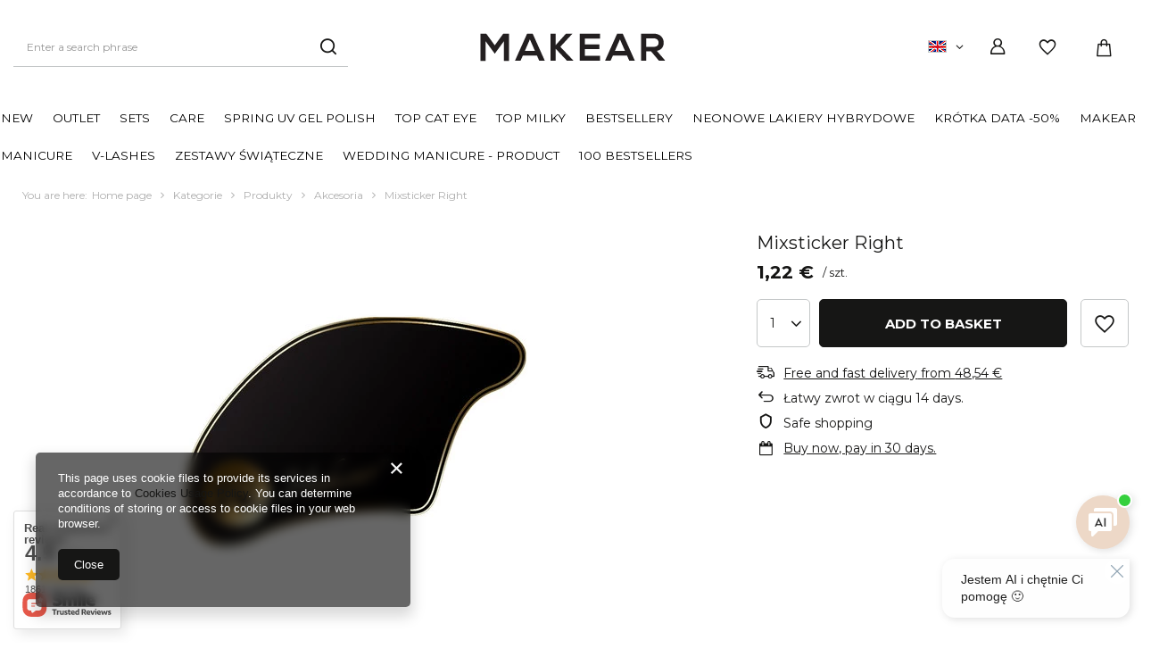

--- FILE ---
content_type: text/html; charset=utf-8
request_url: https://makear.pl/ajax/projector.php?action=get&product=243&size=uniw&get=sizeavailability,sizedelivery,sizeprices
body_size: 335
content:
{"sizeavailability":{"delivery_days":"2","delivery_date":"2026-01-21","days":"3","sum":"1940","visible":"y","status_description":"","status_gfx":"\/data\/lang\/eng\/available_graph\/graph_1_4.png","status":"enable","minimum_stock_of_product":"2","shipping_time":{"days":"2","working_days":"2","hours":"0","minutes":"0","time":"2026-01-21 00:00","week_day":"3","week_amount":"0","today":"false"},"delay_time":{"days":"0","hours":"0","minutes":"0","time":"2026-01-19 16:29:11","week_day":"1","week_amount":"0","unknown_delivery_time":"false"}},"sizedelivery":{"undefined":"false","shipping":"3.41","shipping_formatted":"3,41\u00a0\u20ac","limitfree":"48.54","limitfree_formatted":"48,54\u00a0\u20ac","shipping_change":"3.41","shipping_change_formatted":"3,41\u00a0\u20ac","change_type":"up"},"sizeprices":{"value":"1.22","price_formatted":"1,22\u00a0\u20ac","price_net":"0.99","price_net_formatted":"0,99\u00a0\u20ac","vat":"23","worth":"1.22","worth_net":"0.99","worth_formatted":"1,22\u00a0\u20ac","worth_net_formatted":"0,99\u00a0\u20ac","basket_enable":"y","special_offer":"false","rebate_code_active":"n","priceformula_error":"false"}}

--- FILE ---
content_type: text/html; charset=utf-8
request_url: https://makear.pl/ajax/hotspots.php?action=get-hotspots-html&zones-names=projector_associated_zone1,projector_associated_zone2,projector_associated_zone3&components=projector_associated_zone1,projector_associated_zone2,projector_associated_zone3&zones-types=main,main,main&product=243&products=
body_size: 4565
content:
{"projector_associated_zone1":"\n<section id=\"main_hotspot_zone1\" class=\"hotspot mb-5 --slider\"><h2><a class=\"headline\" href=\"\/en\/promotions\/special-offer.html\" title=\"Click here to view all products \"><span class=\"headline__name\">New in <\/span><span class=\"headline__after\">View all<\/span><\/a><\/h2><div class=\"products d-flex flex-wrap\"><div class=\"product col-6 col-sm-6\" size=\"uniw\"><div class=\"product__wrapper\"><div class=\"product__actions\"><a class=\"product__action__hotspot\" href=\"#addToShoppingList\" data-product-size=\"onesize\" data-product-id=\"1100\" title=\"\"><span><i class=\"icon-empty_wishlist\"><\/i><\/span><\/a><\/div><a class=\"product__icon d-flex justify-content-center align-items-center\" data-product-id=\"1100\" size=\"uniw\" amount=\"126\" href=\"\/en\/products\/gg25-glitter-beige-gel-go-15ml-1100.html?rec=104850101\" title=\"Gel&amp;Go Glitter Beige GG25 - builder gel 15 ml\"><picture><source media=\"(min-width: 421px)\" type=\"image\/webp\" srcset=\"\/hpeciai\/2c6353d6fa915c11fcbb165060a1d2e5\/eng_il_Gel-Go-Glitter-Beige-GG25-builder-gel-15-ml-1100_1webp\"><\/source><source media=\"(min-width: 421px)\" type=\"image\/jpeg\" srcset=\"\/hpeciai\/acfebf7dc044df7dd501228d4948e059\/eng_il_Gel-Go-Glitter-Beige-GG25-builder-gel-15-ml-1100_1.png\"><\/source><source media=\"(max-width: 420px)\" type=\"image\/webp\" srcset=\"\/hpeciai\/2c6353d6fa915c11fcbb165060a1d2e5\/eng_is_Gel-Go-Glitter-Beige-GG25-builder-gel-15-ml-1100_1webp\"><\/source><img src=\"\/gfx\/standards\/loader.gif?r=1764084144\" class=\"b-lazy\" data-src-small=\"\/hpeciai\/acfebf7dc044df7dd501228d4948e059\/eng_is_Gel-Go-Glitter-Beige-GG25-builder-gel-15-ml-1100_1.png\" data-src=\"\/hpeciai\/acfebf7dc044df7dd501228d4948e059\/eng_il_Gel-Go-Glitter-Beige-GG25-builder-gel-15-ml-1100_1.png\" alt=\"Gel&amp;Go Glitter Beige GG25 - builder gel 15 ml\"><\/picture><\/a><h3><a class=\"product__name\" href=\"\/en\/products\/gg25-glitter-beige-gel-go-15ml-1100.html?rec=104850101\" title=\"Gel&amp;Go Glitter Beige GG25 - builder gel 15 ml\">Gel&amp;Go Glitter Beige GG25 - builder gel 15 ml<\/a><\/h3><div class=\"product__prices --omnibus\"><span class=\"price --max\"><span class=\"omnibus_label\">Regular price: <\/span><del>11,46\u00a0\u20ac<span class=\"price_vat\"> gross<\/span><\/del><\/span><strong class=\"price\" price=\"5,73\u00a0\u20ac\">5,73\u00a0\u20ac<span class=\"price_vat\"> gross<\/span><\/strong><span class=\"omnibus_price\"><span class=\"omnibus_price__text\">Lowest price in 30 days before discount: <\/span><span class=\"omnibus_price__value\">9,17\u00a0\u20ac<\/span><\/span><\/div><div class=\"product__addToBasket\"><div class=\"hotspot_number\" id=\"hotspot_number_cont\"><button class=\"hotspot_number_down\" type=\"button\">\n\t\t\t\t\t\t\t\t\t\t\t\t\t\t-\n\t\t\t\t\t\t\t\t\t\t\t\t\t<\/button><input class=\"hotspot_number_val\" name=\"number\" value=\"1\" min=\"1\" max=\"126\"><button class=\"hotspot_number_up\" type=\"button\">\n\t\t\t\t\t\t\t\t\t\t\t\t\t\t+\n\t\t\t\t\t\t\t\t\t\t\t\t\t<\/button><\/div><button class=\"hotspot__button btn --solid --large\" id=\"projector_button_basket\" type=\"submit\">\n\t\t\t\t\t\t\t\t\t\t\t\t\t\tADD TO BASKET\n\t\t\t\t\t\t\t\t\t\t\t\t\t<\/button><\/div><\/div><\/div><div class=\"product col-6 col-sm-6\" size=\"uniw\"><div class=\"product__wrapper\"><div class=\"product__actions\"><a class=\"product__action__hotspot\" href=\"#addToShoppingList\" data-product-size=\"onesize\" data-product-id=\"1158\" title=\"\"><span><i class=\"icon-empty_wishlist\"><\/i><\/span><\/a><\/div><a class=\"product__icon d-flex justify-content-center align-items-center\" data-product-id=\"1158\" size=\"uniw\" amount=\"683\" href=\"\/en\/products\/s52-glitter-idol-uv-gel-polish-makear-1158.html?rec=104850102\" title=\"S52 Lakier hybrydowy Makear 8 ml\"><picture><source media=\"(min-width: 421px)\" type=\"image\/webp\" srcset=\"\/hpeciai\/4d1756e76c6bc8944f9a6e398a84b3f6\/eng_il_S52-Lakier-hybrydowy-Makear-8-ml-1158webp\"><\/source><source media=\"(min-width: 421px)\" type=\"image\/jpeg\" srcset=\"\/hpeciai\/5068111b90464758d2a808cbbde8f438\/eng_il_S52-Lakier-hybrydowy-Makear-8-ml-1158.jpg\"><\/source><source media=\"(max-width: 420px)\" type=\"image\/webp\" srcset=\"\/hpeciai\/4d1756e76c6bc8944f9a6e398a84b3f6\/eng_is_S52-Lakier-hybrydowy-Makear-8-ml-1158webp\"><\/source><img src=\"\/gfx\/standards\/loader.gif?r=1764084144\" class=\"b-lazy\" data-src-small=\"\/hpeciai\/5068111b90464758d2a808cbbde8f438\/eng_is_S52-Lakier-hybrydowy-Makear-8-ml-1158.jpg\" data-src=\"\/hpeciai\/5068111b90464758d2a808cbbde8f438\/eng_il_S52-Lakier-hybrydowy-Makear-8-ml-1158.jpg\" alt=\"S52 Lakier hybrydowy Makear 8 ml\"><\/picture><\/a><h3><a class=\"product__name\" href=\"\/en\/products\/s52-glitter-idol-uv-gel-polish-makear-1158.html?rec=104850102\" title=\"S52 Lakier hybrydowy Makear 8 ml\">S52 Lakier hybrydowy Makear 8 ml<\/a><\/h3><div class=\"product__prices --omnibus --omnibus-short\"><span class=\"price --max\"><del>10,24\u00a0\u20ac<span class=\"price_vat\"> gross<\/span><\/del><span class=\"omnibus_short\">Lowest price in 30 days before discount<\/span><\/span><strong class=\"price\" price=\"5,12\u00a0\u20ac\">5,12\u00a0\u20ac<span class=\"price_vat\"> gross<\/span><\/strong><\/div><small class=\"s_unit_converted_price\">0,64\u00a0\u20ac \/ ml<span class=\"price_vat\"> gross<\/span><\/small><div class=\"product__addToBasket\"><div class=\"hotspot_number\" id=\"hotspot_number_cont\"><button class=\"hotspot_number_down\" type=\"button\">\n\t\t\t\t\t\t\t\t\t\t\t\t\t\t-\n\t\t\t\t\t\t\t\t\t\t\t\t\t<\/button><input class=\"hotspot_number_val\" name=\"number\" value=\"1\" min=\"1\" max=\"683\"><button class=\"hotspot_number_up\" type=\"button\">\n\t\t\t\t\t\t\t\t\t\t\t\t\t\t+\n\t\t\t\t\t\t\t\t\t\t\t\t\t<\/button><\/div><button class=\"hotspot__button btn --solid --large\" id=\"projector_button_basket\" type=\"submit\">\n\t\t\t\t\t\t\t\t\t\t\t\t\t\tADD TO BASKET\n\t\t\t\t\t\t\t\t\t\t\t\t\t<\/button><\/div><\/div><\/div><div class=\"product col-6 col-sm-6\" size=\"uniw\"><div class=\"product__wrapper\"><div class=\"product__actions\"><a class=\"product__action__hotspot\" href=\"#addToShoppingList\" data-product-size=\"onesize\" data-product-id=\"1237\" title=\"\"><span><i class=\"icon-empty_wishlist\"><\/i><\/span><\/a><\/div><a class=\"product__icon d-flex justify-content-center align-items-center\" data-product-id=\"1237\" size=\"uniw\" amount=\"564\" href=\"\/en\/products\/954-cindy-uv-gel-polish-makear-1237.html?rec=104850103\" title=\"954 UV Gel Polish Makear 8 ml\"><picture><source media=\"(min-width: 421px)\" type=\"image\/webp\" srcset=\"\/hpeciai\/aec13d258234d3822514e967b8571f6c\/eng_il_954-UV-Gel-Polish-Makear-8-ml-1237webp\"><\/source><source media=\"(min-width: 421px)\" type=\"image\/jpeg\" srcset=\"\/hpeciai\/0a6912dac3c183ff20ef2901f488b90b\/eng_il_954-UV-Gel-Polish-Makear-8-ml-1237.jpg\"><\/source><source media=\"(max-width: 420px)\" type=\"image\/webp\" srcset=\"\/hpeciai\/aec13d258234d3822514e967b8571f6c\/eng_is_954-UV-Gel-Polish-Makear-8-ml-1237webp\"><\/source><img src=\"\/gfx\/standards\/loader.gif?r=1764084144\" class=\"b-lazy\" data-src-small=\"\/hpeciai\/0a6912dac3c183ff20ef2901f488b90b\/eng_is_954-UV-Gel-Polish-Makear-8-ml-1237.jpg\" data-src=\"\/hpeciai\/0a6912dac3c183ff20ef2901f488b90b\/eng_il_954-UV-Gel-Polish-Makear-8-ml-1237.jpg\" alt=\"954 UV Gel Polish Makear 8 ml\"><\/picture><\/a><h3><a class=\"product__name\" href=\"\/en\/products\/954-cindy-uv-gel-polish-makear-1237.html?rec=104850103\" title=\"954 UV Gel Polish Makear 8 ml\">954 UV Gel Polish Makear 8 ml<\/a><\/h3><div class=\"product__prices --omnibus --omnibus-short\"><span class=\"price --max\"><del>9,75\u00a0\u20ac<span class=\"price_vat\"> gross<\/span><\/del><span class=\"omnibus_short\">Lowest price in 30 days before discount<\/span><\/span><strong class=\"price\" price=\"4,88\u00a0\u20ac\">4,88\u00a0\u20ac<span class=\"price_vat\"> gross<\/span><\/strong><\/div><small class=\"s_unit_converted_price\">0,61\u00a0\u20ac \/ ml<span class=\"price_vat\"> gross<\/span><\/small><div class=\"product__addToBasket\"><div class=\"hotspot_number\" id=\"hotspot_number_cont\"><button class=\"hotspot_number_down\" type=\"button\">\n\t\t\t\t\t\t\t\t\t\t\t\t\t\t-\n\t\t\t\t\t\t\t\t\t\t\t\t\t<\/button><input class=\"hotspot_number_val\" name=\"number\" value=\"1\" min=\"1\" max=\"564\"><button class=\"hotspot_number_up\" type=\"button\">\n\t\t\t\t\t\t\t\t\t\t\t\t\t\t+\n\t\t\t\t\t\t\t\t\t\t\t\t\t<\/button><\/div><button class=\"hotspot__button btn --solid --large\" id=\"projector_button_basket\" type=\"submit\">\n\t\t\t\t\t\t\t\t\t\t\t\t\t\tADD TO BASKET\n\t\t\t\t\t\t\t\t\t\t\t\t\t<\/button><\/div><\/div><\/div><div class=\"product col-6 col-sm-6\" size=\"uniw\"><div class=\"product__wrapper\"><div class=\"product__actions\"><a class=\"product__action__hotspot\" href=\"#addToShoppingList\" data-product-size=\"onesize\" data-product-id=\"1160\" title=\"\"><span><i class=\"icon-empty_wishlist\"><\/i><\/span><\/a><\/div><a class=\"product__icon d-flex justify-content-center align-items-center\" data-product-id=\"1160\" size=\"uniw\" amount=\"687\" href=\"\/en\/products\/s54-summer-jam-uv-gel-polish-makear-1160.html?rec=104850104\" title=\"S54 UV Gel Polish Makear 8 ml\"><picture><source media=\"(min-width: 421px)\" type=\"image\/webp\" srcset=\"\/hpeciai\/c2f49afae254bcba4a3ae5266d58cac9\/eng_il_S54-UV-Gel-Polish-Makear-8-ml-1160webp\"><\/source><source media=\"(min-width: 421px)\" type=\"image\/jpeg\" srcset=\"\/hpeciai\/569d7167f7a74775f3b0ccf102d0f0d5\/eng_il_S54-UV-Gel-Polish-Makear-8-ml-1160.jpg\"><\/source><source media=\"(max-width: 420px)\" type=\"image\/webp\" srcset=\"\/hpeciai\/c2f49afae254bcba4a3ae5266d58cac9\/eng_is_S54-UV-Gel-Polish-Makear-8-ml-1160webp\"><\/source><img src=\"\/gfx\/standards\/loader.gif?r=1764084144\" class=\"b-lazy\" data-src-small=\"\/hpeciai\/569d7167f7a74775f3b0ccf102d0f0d5\/eng_is_S54-UV-Gel-Polish-Makear-8-ml-1160.jpg\" data-src=\"\/hpeciai\/569d7167f7a74775f3b0ccf102d0f0d5\/eng_il_S54-UV-Gel-Polish-Makear-8-ml-1160.jpg\" alt=\"S54 UV Gel Polish Makear 8 ml\"><\/picture><\/a><h3><a class=\"product__name\" href=\"\/en\/products\/s54-summer-jam-uv-gel-polish-makear-1160.html?rec=104850104\" title=\"S54 UV Gel Polish Makear 8 ml\">S54 UV Gel Polish Makear 8 ml<\/a><\/h3><div class=\"product__prices --omnibus\"><span class=\"price --max\"><span class=\"omnibus_label\">Regular price: <\/span><del>10,24\u00a0\u20ac<span class=\"price_vat\"> gross<\/span><\/del><\/span><strong class=\"price\" price=\"5,12\u00a0\u20ac\">5,12\u00a0\u20ac<span class=\"price_vat\"> gross<\/span><\/strong><span class=\"omnibus_price\"><span class=\"omnibus_price__text\">Lowest price in 30 days before discount: <\/span><span class=\"omnibus_price__value\">8,19\u00a0\u20ac<\/span><\/span><\/div><small class=\"s_unit_converted_price\">0,64\u00a0\u20ac \/ ml<span class=\"price_vat\"> gross<\/span><\/small><div class=\"product__addToBasket\"><div class=\"hotspot_number\" id=\"hotspot_number_cont\"><button class=\"hotspot_number_down\" type=\"button\">\n\t\t\t\t\t\t\t\t\t\t\t\t\t\t-\n\t\t\t\t\t\t\t\t\t\t\t\t\t<\/button><input class=\"hotspot_number_val\" name=\"number\" value=\"1\" min=\"1\" max=\"687\"><button class=\"hotspot_number_up\" type=\"button\">\n\t\t\t\t\t\t\t\t\t\t\t\t\t\t+\n\t\t\t\t\t\t\t\t\t\t\t\t\t<\/button><\/div><button class=\"hotspot__button btn --solid --large\" id=\"projector_button_basket\" type=\"submit\">\n\t\t\t\t\t\t\t\t\t\t\t\t\t\tADD TO BASKET\n\t\t\t\t\t\t\t\t\t\t\t\t\t<\/button><\/div><\/div><\/div><div class=\"product col-6 col-sm-6\" size=\"uniw\"><div class=\"product__wrapper\"><div class=\"product__actions\"><a class=\"product__action__hotspot\" href=\"#addToShoppingList\" data-product-size=\"onesize\" data-product-id=\"1155\" title=\"\"><span><i class=\"icon-empty_wishlist\"><\/i><\/span><\/a><\/div><a class=\"product__icon d-flex justify-content-center align-items-center\" data-product-id=\"1155\" size=\"uniw\" amount=\"320\" href=\"\/en\/products\/s49-backstage-uv-gel-polish-makear-1155.html?rec=104850105\" title=\"S49 Lakier hybrydowy Makear 8 ml\"><picture><source media=\"(min-width: 421px)\" type=\"image\/webp\" srcset=\"\/hpeciai\/d6c01412e05d40696e6788770a945afe\/eng_il_S49-Lakier-hybrydowy-Makear-8-ml-1155webp\"><\/source><source media=\"(min-width: 421px)\" type=\"image\/jpeg\" srcset=\"\/hpeciai\/3f95e5af2017d60e6331cbdb2aaa82ae\/eng_il_S49-Lakier-hybrydowy-Makear-8-ml-1155.jpg\"><\/source><source media=\"(max-width: 420px)\" type=\"image\/webp\" srcset=\"\/hpeciai\/d6c01412e05d40696e6788770a945afe\/eng_is_S49-Lakier-hybrydowy-Makear-8-ml-1155webp\"><\/source><img src=\"\/gfx\/standards\/loader.gif?r=1764084144\" class=\"b-lazy\" data-src-small=\"\/hpeciai\/3f95e5af2017d60e6331cbdb2aaa82ae\/eng_is_S49-Lakier-hybrydowy-Makear-8-ml-1155.jpg\" data-src=\"\/hpeciai\/3f95e5af2017d60e6331cbdb2aaa82ae\/eng_il_S49-Lakier-hybrydowy-Makear-8-ml-1155.jpg\" alt=\"S49 Lakier hybrydowy Makear 8 ml\"><\/picture><\/a><h3><a class=\"product__name\" href=\"\/en\/products\/s49-backstage-uv-gel-polish-makear-1155.html?rec=104850105\" title=\"S49 Lakier hybrydowy Makear 8 ml\">S49 Lakier hybrydowy Makear 8 ml<\/a><\/h3><div class=\"product__prices --omnibus --omnibus-short\"><span class=\"price --max\"><del>10,24\u00a0\u20ac<span class=\"price_vat\"> gross<\/span><\/del><span class=\"omnibus_short\">Lowest price in 30 days before discount<\/span><\/span><strong class=\"price\" price=\"5,12\u00a0\u20ac\">5,12\u00a0\u20ac<span class=\"price_vat\"> gross<\/span><\/strong><\/div><small class=\"s_unit_converted_price\">0,64\u00a0\u20ac \/ ml<span class=\"price_vat\"> gross<\/span><\/small><div class=\"product__addToBasket\"><div class=\"hotspot_number\" id=\"hotspot_number_cont\"><button class=\"hotspot_number_down\" type=\"button\">\n\t\t\t\t\t\t\t\t\t\t\t\t\t\t-\n\t\t\t\t\t\t\t\t\t\t\t\t\t<\/button><input class=\"hotspot_number_val\" name=\"number\" value=\"1\" min=\"1\" max=\"320\"><button class=\"hotspot_number_up\" type=\"button\">\n\t\t\t\t\t\t\t\t\t\t\t\t\t\t+\n\t\t\t\t\t\t\t\t\t\t\t\t\t<\/button><\/div><button class=\"hotspot__button btn --solid --large\" id=\"projector_button_basket\" type=\"submit\">\n\t\t\t\t\t\t\t\t\t\t\t\t\t\tADD TO BASKET\n\t\t\t\t\t\t\t\t\t\t\t\t\t<\/button><\/div><\/div><\/div><div class=\"product col-6 col-sm-6\" size=\"uniw\"><div class=\"product__wrapper\"><div class=\"product__actions\"><a class=\"product__action__hotspot\" href=\"#addToShoppingList\" data-product-size=\"onesize\" data-product-id=\"1249\" title=\"\"><span><i class=\"icon-empty_wishlist\"><\/i><\/span><\/a><\/div><a class=\"product__icon d-flex justify-content-center align-items-center\" data-product-id=\"1249\" size=\"uniw\" amount=\"808\" href=\"\/en\/products\/s14-uv-gel-polish-makear-1249.html?rec=104850106\" title=\"S14 UV Gel Polish Makear 8 ml\"><picture><source media=\"(min-width: 421px)\" type=\"image\/webp\" srcset=\"\/hpeciai\/f8dd5fe8d16df54f118df9ed2ff68521\/eng_il_S14-UV-Gel-Polish-Makear-8-ml-1249webp\"><\/source><source media=\"(min-width: 421px)\" type=\"image\/jpeg\" srcset=\"\/hpeciai\/9541dbbeec14c6d9dcfc529a309bf464\/eng_il_S14-UV-Gel-Polish-Makear-8-ml-1249.jpg\"><\/source><source media=\"(max-width: 420px)\" type=\"image\/webp\" srcset=\"\/hpeciai\/f8dd5fe8d16df54f118df9ed2ff68521\/eng_is_S14-UV-Gel-Polish-Makear-8-ml-1249webp\"><\/source><img src=\"\/gfx\/standards\/loader.gif?r=1764084144\" class=\"b-lazy\" data-src-small=\"\/hpeciai\/9541dbbeec14c6d9dcfc529a309bf464\/eng_is_S14-UV-Gel-Polish-Makear-8-ml-1249.jpg\" data-src=\"\/hpeciai\/9541dbbeec14c6d9dcfc529a309bf464\/eng_il_S14-UV-Gel-Polish-Makear-8-ml-1249.jpg\" alt=\"S14 UV Gel Polish Makear 8 ml\"><\/picture><\/a><h3><a class=\"product__name\" href=\"\/en\/products\/s14-uv-gel-polish-makear-1249.html?rec=104850106\" title=\"S14 UV Gel Polish Makear 8 ml\">S14 UV Gel Polish Makear 8 ml<\/a><\/h3><div class=\"product__prices --omnibus --omnibus-short\"><span class=\"price --max\"><del>9,75\u00a0\u20ac<span class=\"price_vat\"> gross<\/span><\/del><span class=\"omnibus_short\">Lowest price in 30 days before discount<\/span><\/span><strong class=\"price\" price=\"4,88\u00a0\u20ac\">4,88\u00a0\u20ac<span class=\"price_vat\"> gross<\/span><\/strong><\/div><small class=\"s_unit_converted_price\">0,61\u00a0\u20ac \/ ml<span class=\"price_vat\"> gross<\/span><\/small><div class=\"product__addToBasket\"><div class=\"hotspot_number\" id=\"hotspot_number_cont\"><button class=\"hotspot_number_down\" type=\"button\">\n\t\t\t\t\t\t\t\t\t\t\t\t\t\t-\n\t\t\t\t\t\t\t\t\t\t\t\t\t<\/button><input class=\"hotspot_number_val\" name=\"number\" value=\"1\" min=\"1\" max=\"808\"><button class=\"hotspot_number_up\" type=\"button\">\n\t\t\t\t\t\t\t\t\t\t\t\t\t\t+\n\t\t\t\t\t\t\t\t\t\t\t\t\t<\/button><\/div><button class=\"hotspot__button btn --solid --large\" id=\"projector_button_basket\" type=\"submit\">\n\t\t\t\t\t\t\t\t\t\t\t\t\t\tADD TO BASKET\n\t\t\t\t\t\t\t\t\t\t\t\t\t<\/button><\/div><\/div><\/div><div class=\"product col-6 col-sm-6\" size=\"uniw\"><div class=\"product__wrapper\"><div class=\"product__actions\"><a class=\"product__action__hotspot\" href=\"#addToShoppingList\" data-product-size=\"onesize\" data-product-id=\"1113\" title=\"\"><span><i class=\"icon-empty_wishlist\"><\/i><\/span><\/a><\/div><a class=\"product__icon d-flex justify-content-center align-items-center\" data-product-id=\"1113\" size=\"uniw\" amount=\"465\" href=\"\/en\/products\/gg27-glitter-dark-rose-gel-go-50ml-1113.html?rec=104850107\" title=\"Gel&amp;Go Glitter Dark Rose GG27 - builder gel 50ml\"><picture><source media=\"(min-width: 421px)\" type=\"image\/webp\" srcset=\"\/hpeciai\/3af109148b5aeb2a7f48a0874fffb0db\/eng_il_Gel-Go-Glitter-Dark-Rose-GG27-builder-gel-50ml-1113_1webp\"><\/source><source media=\"(min-width: 421px)\" type=\"image\/jpeg\" srcset=\"\/hpeciai\/867f001b6c64b64423274c94269e2ff9\/eng_il_Gel-Go-Glitter-Dark-Rose-GG27-builder-gel-50ml-1113_1.png\"><\/source><source media=\"(max-width: 420px)\" type=\"image\/webp\" srcset=\"\/hpeciai\/3af109148b5aeb2a7f48a0874fffb0db\/eng_is_Gel-Go-Glitter-Dark-Rose-GG27-builder-gel-50ml-1113_1webp\"><\/source><img src=\"\/gfx\/standards\/loader.gif?r=1764084144\" class=\"b-lazy\" data-src-small=\"\/hpeciai\/867f001b6c64b64423274c94269e2ff9\/eng_is_Gel-Go-Glitter-Dark-Rose-GG27-builder-gel-50ml-1113_1.png\" data-src=\"\/hpeciai\/867f001b6c64b64423274c94269e2ff9\/eng_il_Gel-Go-Glitter-Dark-Rose-GG27-builder-gel-50ml-1113_1.png\" alt=\"Gel&amp;Go Glitter Dark Rose GG27 - builder gel 50ml\"><\/picture><\/a><h3><a class=\"product__name\" href=\"\/en\/products\/gg27-glitter-dark-rose-gel-go-50ml-1113.html?rec=104850107\" title=\"Gel&amp;Go Glitter Dark Rose GG27 - builder gel 50ml\">Gel&amp;Go Glitter Dark Rose GG27 - builder gel 50ml<\/a><\/h3><div class=\"product__prices --omnibus\"><span class=\"price --max\"><span class=\"omnibus_label\">Regular price: <\/span><del>26,83\u00a0\u20ac<span class=\"price_vat\"> gross<\/span><\/del><\/span><strong class=\"price\" price=\"13,41\u00a0\u20ac\">13,41\u00a0\u20ac<span class=\"price_vat\"> gross<\/span><\/strong><span class=\"omnibus_price\"><span class=\"omnibus_price__text\">Lowest price in 30 days before discount: <\/span><span class=\"omnibus_price__value\">24,39\u00a0\u20ac<\/span><\/span><\/div><div class=\"product__addToBasket\"><div class=\"hotspot_number\" id=\"hotspot_number_cont\"><button class=\"hotspot_number_down\" type=\"button\">\n\t\t\t\t\t\t\t\t\t\t\t\t\t\t-\n\t\t\t\t\t\t\t\t\t\t\t\t\t<\/button><input class=\"hotspot_number_val\" name=\"number\" value=\"1\" min=\"1\" max=\"465\"><button class=\"hotspot_number_up\" type=\"button\">\n\t\t\t\t\t\t\t\t\t\t\t\t\t\t+\n\t\t\t\t\t\t\t\t\t\t\t\t\t<\/button><\/div><button class=\"hotspot__button btn --solid --large\" id=\"projector_button_basket\" type=\"submit\">\n\t\t\t\t\t\t\t\t\t\t\t\t\t\tADD TO BASKET\n\t\t\t\t\t\t\t\t\t\t\t\t\t<\/button><\/div><\/div><\/div><div class=\"product col-6 col-sm-6\" size=\"uniw\"><div class=\"product__wrapper\"><div class=\"product__actions\"><a class=\"product__action__hotspot\" href=\"#addToShoppingList\" data-product-size=\"onesize\" data-product-id=\"1110\" title=\"\"><span><i class=\"icon-empty_wishlist\"><\/i><\/span><\/a><\/div><a class=\"product__icon d-flex justify-content-center align-items-center\" data-product-id=\"1110\" size=\"uniw\" amount=\"241\" href=\"\/en\/products\/gg24-glitter-lila-rose-gel-go-50ml-1110.html?rec=104850108\" title=\"Gel&amp;Go Glitter Lila Rose GG24 - builder gel 50ml\"><picture><source media=\"(min-width: 421px)\" type=\"image\/webp\" srcset=\"\/hpeciai\/83fed8d6d8f26b5b0406587d68a6d80b\/eng_il_Gel-Go-Glitter-Lila-Rose-GG24-builder-gel-50ml-1110_1webp\"><\/source><source media=\"(min-width: 421px)\" type=\"image\/jpeg\" srcset=\"\/hpeciai\/9ae0d7ac1659c0ac7efd7c35bce7ade7\/eng_il_Gel-Go-Glitter-Lila-Rose-GG24-builder-gel-50ml-1110_1.png\"><\/source><source media=\"(max-width: 420px)\" type=\"image\/webp\" srcset=\"\/hpeciai\/83fed8d6d8f26b5b0406587d68a6d80b\/eng_is_Gel-Go-Glitter-Lila-Rose-GG24-builder-gel-50ml-1110_1webp\"><\/source><img src=\"\/gfx\/standards\/loader.gif?r=1764084144\" class=\"b-lazy\" data-src-small=\"\/hpeciai\/9ae0d7ac1659c0ac7efd7c35bce7ade7\/eng_is_Gel-Go-Glitter-Lila-Rose-GG24-builder-gel-50ml-1110_1.png\" data-src=\"\/hpeciai\/9ae0d7ac1659c0ac7efd7c35bce7ade7\/eng_il_Gel-Go-Glitter-Lila-Rose-GG24-builder-gel-50ml-1110_1.png\" alt=\"Gel&amp;Go Glitter Lila Rose GG24 - builder gel 50ml\"><\/picture><\/a><h3><a class=\"product__name\" href=\"\/en\/products\/gg24-glitter-lila-rose-gel-go-50ml-1110.html?rec=104850108\" title=\"Gel&amp;Go Glitter Lila Rose GG24 - builder gel 50ml\">Gel&amp;Go Glitter Lila Rose GG24 - builder gel 50ml<\/a><\/h3><div class=\"product__prices --omnibus\"><span class=\"price --max\"><span class=\"omnibus_label\">Regular price: <\/span><del>26,83\u00a0\u20ac<span class=\"price_vat\"> gross<\/span><\/del><\/span><strong class=\"price\" price=\"13,41\u00a0\u20ac\">13,41\u00a0\u20ac<span class=\"price_vat\"> gross<\/span><\/strong><span class=\"omnibus_price\"><span class=\"omnibus_price__text\">Lowest price in 30 days before discount: <\/span><span class=\"omnibus_price__value\">24,39\u00a0\u20ac<\/span><\/span><\/div><div class=\"product__addToBasket\"><div class=\"hotspot_number\" id=\"hotspot_number_cont\"><button class=\"hotspot_number_down\" type=\"button\">\n\t\t\t\t\t\t\t\t\t\t\t\t\t\t-\n\t\t\t\t\t\t\t\t\t\t\t\t\t<\/button><input class=\"hotspot_number_val\" name=\"number\" value=\"1\" min=\"1\" max=\"241\"><button class=\"hotspot_number_up\" type=\"button\">\n\t\t\t\t\t\t\t\t\t\t\t\t\t\t+\n\t\t\t\t\t\t\t\t\t\t\t\t\t<\/button><\/div><button class=\"hotspot__button btn --solid --large\" id=\"projector_button_basket\" type=\"submit\">\n\t\t\t\t\t\t\t\t\t\t\t\t\t\tADD TO BASKET\n\t\t\t\t\t\t\t\t\t\t\t\t\t<\/button><\/div><\/div><\/div><div class=\"product col-6 col-sm-6\" size=\"uniw\"><div class=\"product__wrapper\"><div class=\"product__actions\"><a class=\"product__action__hotspot\" href=\"#addToShoppingList\" data-product-size=\"onesize\" data-product-id=\"1159\" title=\"\"><span><i class=\"icon-empty_wishlist\"><\/i><\/span><\/a><\/div><a class=\"product__icon d-flex justify-content-center align-items-center\" data-product-id=\"1159\" size=\"uniw\" amount=\"388\" href=\"\/en\/products\/s53-famous-one-uv-gel-polish-makear-1159.html?rec=104850109\" title=\"S53 UV Gel Polish Makear 8 ml\"><picture><source media=\"(min-width: 421px)\" type=\"image\/webp\" srcset=\"\/hpeciai\/aea84bb74c2167609835b7cb85ee0ac8\/eng_il_S53-UV-Gel-Polish-Makear-8-ml-1159webp\"><\/source><source media=\"(min-width: 421px)\" type=\"image\/jpeg\" srcset=\"\/hpeciai\/5f89f5af37e229f15ed44638ecf4417b\/eng_il_S53-UV-Gel-Polish-Makear-8-ml-1159.jpg\"><\/source><source media=\"(max-width: 420px)\" type=\"image\/webp\" srcset=\"\/hpeciai\/aea84bb74c2167609835b7cb85ee0ac8\/eng_is_S53-UV-Gel-Polish-Makear-8-ml-1159webp\"><\/source><img src=\"\/gfx\/standards\/loader.gif?r=1764084144\" class=\"b-lazy\" data-src-small=\"\/hpeciai\/5f89f5af37e229f15ed44638ecf4417b\/eng_is_S53-UV-Gel-Polish-Makear-8-ml-1159.jpg\" data-src=\"\/hpeciai\/5f89f5af37e229f15ed44638ecf4417b\/eng_il_S53-UV-Gel-Polish-Makear-8-ml-1159.jpg\" alt=\"S53 UV Gel Polish Makear 8 ml\"><\/picture><\/a><h3><a class=\"product__name\" href=\"\/en\/products\/s53-famous-one-uv-gel-polish-makear-1159.html?rec=104850109\" title=\"S53 UV Gel Polish Makear 8 ml\">S53 UV Gel Polish Makear 8 ml<\/a><\/h3><div class=\"product__prices --omnibus\"><span class=\"price --max\"><span class=\"omnibus_label\">Regular price: <\/span><del>10,24\u00a0\u20ac<span class=\"price_vat\"> gross<\/span><\/del><\/span><strong class=\"price\" price=\"5,12\u00a0\u20ac\">5,12\u00a0\u20ac<span class=\"price_vat\"> gross<\/span><\/strong><span class=\"omnibus_price\"><span class=\"omnibus_price__text\">Lowest price in 30 days before discount: <\/span><span class=\"omnibus_price__value\">8,19\u00a0\u20ac<\/span><\/span><\/div><small class=\"s_unit_converted_price\">0,64\u00a0\u20ac \/ ml<span class=\"price_vat\"> gross<\/span><\/small><div class=\"product__addToBasket\"><div class=\"hotspot_number\" id=\"hotspot_number_cont\"><button class=\"hotspot_number_down\" type=\"button\">\n\t\t\t\t\t\t\t\t\t\t\t\t\t\t-\n\t\t\t\t\t\t\t\t\t\t\t\t\t<\/button><input class=\"hotspot_number_val\" name=\"number\" value=\"1\" min=\"1\" max=\"388\"><button class=\"hotspot_number_up\" type=\"button\">\n\t\t\t\t\t\t\t\t\t\t\t\t\t\t+\n\t\t\t\t\t\t\t\t\t\t\t\t\t<\/button><\/div><button class=\"hotspot__button btn --solid --large\" id=\"projector_button_basket\" type=\"submit\">\n\t\t\t\t\t\t\t\t\t\t\t\t\t\tADD TO BASKET\n\t\t\t\t\t\t\t\t\t\t\t\t\t<\/button><\/div><\/div><\/div><div class=\"product col-6 col-sm-6\" size=\"uniw\"><div class=\"product__wrapper\"><div class=\"product__actions\"><a class=\"product__action__hotspot\" href=\"#addToShoppingList\" data-product-size=\"onesize\" data-product-id=\"1107\" title=\"\"><span><i class=\"icon-empty_wishlist\"><\/i><\/span><\/a><\/div><a class=\"product__icon d-flex justify-content-center align-items-center\" data-product-id=\"1107\" size=\"uniw\" amount=\"299\" href=\"\/en\/products\/gg21-glitter-ice-pink-gel-go-50ml-1107.html?rec=104850110\" title=\"Gel&amp;Go Glitter Ice Pink GG21 - builder gel 50 ml\"><picture><source media=\"(min-width: 421px)\" type=\"image\/webp\" srcset=\"\/hpeciai\/2617ecd8b44d5354b19eb1052ab8998d\/eng_il_Gel-Go-Glitter-Ice-Pink-GG21-builder-gel-50-ml-1107_1webp\"><\/source><source media=\"(min-width: 421px)\" type=\"image\/jpeg\" srcset=\"\/hpeciai\/d9ed5136b3dc4139cbca735f4000a0e5\/eng_il_Gel-Go-Glitter-Ice-Pink-GG21-builder-gel-50-ml-1107_1.png\"><\/source><source media=\"(max-width: 420px)\" type=\"image\/webp\" srcset=\"\/hpeciai\/2617ecd8b44d5354b19eb1052ab8998d\/eng_is_Gel-Go-Glitter-Ice-Pink-GG21-builder-gel-50-ml-1107_1webp\"><\/source><img src=\"\/gfx\/standards\/loader.gif?r=1764084144\" class=\"b-lazy\" data-src-small=\"\/hpeciai\/d9ed5136b3dc4139cbca735f4000a0e5\/eng_is_Gel-Go-Glitter-Ice-Pink-GG21-builder-gel-50-ml-1107_1.png\" data-src=\"\/hpeciai\/d9ed5136b3dc4139cbca735f4000a0e5\/eng_il_Gel-Go-Glitter-Ice-Pink-GG21-builder-gel-50-ml-1107_1.png\" alt=\"Gel&amp;Go Glitter Ice Pink GG21 - builder gel 50 ml\"><\/picture><\/a><h3><a class=\"product__name\" href=\"\/en\/products\/gg21-glitter-ice-pink-gel-go-50ml-1107.html?rec=104850110\" title=\"Gel&amp;Go Glitter Ice Pink GG21 - builder gel 50 ml\">Gel&amp;Go Glitter Ice Pink GG21 - builder gel 50 ml<\/a><\/h3><div class=\"product__prices --omnibus\"><span class=\"price --max\"><span class=\"omnibus_label\">Regular price: <\/span><del>26,83\u00a0\u20ac<span class=\"price_vat\"> gross<\/span><\/del><\/span><strong class=\"price\" price=\"13,41\u00a0\u20ac\">13,41\u00a0\u20ac<span class=\"price_vat\"> gross<\/span><\/strong><span class=\"omnibus_price\"><span class=\"omnibus_price__text\">Lowest price in 30 days before discount: <\/span><span class=\"omnibus_price__value\">24,39\u00a0\u20ac<\/span><\/span><\/div><div class=\"product__addToBasket\"><div class=\"hotspot_number\" id=\"hotspot_number_cont\"><button class=\"hotspot_number_down\" type=\"button\">\n\t\t\t\t\t\t\t\t\t\t\t\t\t\t-\n\t\t\t\t\t\t\t\t\t\t\t\t\t<\/button><input class=\"hotspot_number_val\" name=\"number\" value=\"1\" min=\"1\" max=\"299\"><button class=\"hotspot_number_up\" type=\"button\">\n\t\t\t\t\t\t\t\t\t\t\t\t\t\t+\n\t\t\t\t\t\t\t\t\t\t\t\t\t<\/button><\/div><button class=\"hotspot__button btn --solid --large\" id=\"projector_button_basket\" type=\"submit\">\n\t\t\t\t\t\t\t\t\t\t\t\t\t\tADD TO BASKET\n\t\t\t\t\t\t\t\t\t\t\t\t\t<\/button><\/div><\/div><\/div><\/div><\/section>\n","projector_associated_zone2":"\n<section id=\"main_hotspot_zone2\" class=\"hotspot mb-5 --slider\"><h2><a class=\"headline\" href=\"https:\/\/makear.pl\/en\/menu\/new-488.html\" title=\"Click here to view all products \"><span class=\"headline__name\">Promocje<\/span><span class=\"headline__after\">View all<\/span><\/a><\/h2><div class=\"products d-flex flex-wrap\"><div class=\"product col-6 col-sm-3 col-xl-2 py-3\" size=\"uniw\"><div class=\"product__wrapper\"><div class=\"product__actions\"><a class=\"product__action__hotspot\" href=\"#addToShoppingList\" data-product-size=\"onesize\" data-product-id=\"1591\" title=\"\"><span><i class=\"icon-empty_wishlist\"><\/i><\/span><\/a><\/div><a class=\"product__icon d-flex justify-content-center align-items-center\" data-product-id=\"1591\" size=\"uniw\" amount=\"227\" href=\"\/en\/products\/challengel-milky-hg01-builder-gel-50-ml-1591.html?rec=104859201\" title=\"Challengel Milky HG01 - builder gel 50 ml\"><picture><source media=\"(min-width: 421px)\" type=\"image\/webp\" srcset=\"\/hpeciai\/8ab332f8242e5242adc14daad581c438\/eng_il_Challengel-Milky-HG01-builder-gel-50-ml-1591_1webp\"><\/source><source media=\"(min-width: 421px)\" type=\"image\/jpeg\" srcset=\"\/hpeciai\/f420ed41c9a03fd14ba5dc1e8314a9b0\/eng_il_Challengel-Milky-HG01-builder-gel-50-ml-1591_1.jpg\"><\/source><source media=\"(max-width: 420px)\" type=\"image\/webp\" srcset=\"\/hpeciai\/8ab332f8242e5242adc14daad581c438\/eng_is_Challengel-Milky-HG01-builder-gel-50-ml-1591_1webp\"><\/source><img src=\"\/gfx\/standards\/loader.gif?r=1764084144\" class=\"b-lazy\" data-src-small=\"\/hpeciai\/f420ed41c9a03fd14ba5dc1e8314a9b0\/eng_is_Challengel-Milky-HG01-builder-gel-50-ml-1591_1.jpg\" data-src=\"\/hpeciai\/f420ed41c9a03fd14ba5dc1e8314a9b0\/eng_il_Challengel-Milky-HG01-builder-gel-50-ml-1591_1.jpg\" alt=\"Challengel Milky HG01 - builder gel 50 ml\"><\/picture><\/a><h3><a class=\"product__name\" href=\"\/en\/products\/challengel-milky-hg01-builder-gel-50-ml-1591.html?rec=104859201\" title=\"Challengel Milky HG01 - builder gel 50 ml\">Challengel Milky HG01 - builder gel 50 ml<\/a><\/h3><div class=\"product__prices\"><strong class=\"price\" price=\"34,14\u00a0\u20ac\">34,14\u00a0\u20ac<span class=\"price_vat\"> gross<\/span><\/strong><\/div><div class=\"product__addToBasket\"><div class=\"hotspot_number\" id=\"hotspot_number_cont\"><button class=\"hotspot_number_down\" type=\"button\">\n\t\t\t\t\t\t\t\t\t\t\t\t\t\t-\n\t\t\t\t\t\t\t\t\t\t\t\t\t<\/button><input class=\"hotspot_number_val\" name=\"number\" value=\"1\" min=\"1\" max=\"227\"><button class=\"hotspot_number_up\" type=\"button\">\n\t\t\t\t\t\t\t\t\t\t\t\t\t\t+\n\t\t\t\t\t\t\t\t\t\t\t\t\t<\/button><\/div><button class=\"hotspot__button btn --solid --large\" id=\"projector_button_basket\" type=\"submit\">\n\t\t\t\t\t\t\t\t\t\t\t\t\t\tADD TO BASKET\n\t\t\t\t\t\t\t\t\t\t\t\t\t<\/button><\/div><\/div><\/div><div class=\"product col-6 col-sm-3 col-xl-2 py-3\" size=\"uniw\"><div class=\"product__wrapper\"><div class=\"product__actions\"><a class=\"product__action__hotspot\" href=\"#addToShoppingList\" data-product-size=\"onesize\" data-product-id=\"1598\" title=\"\"><span><i class=\"icon-empty_wishlist\"><\/i><\/span><\/a><\/div><a class=\"product__icon d-flex justify-content-center align-items-center\" data-product-id=\"1598\" size=\"uniw\" amount=\"0\" href=\"\/en\/products\/sc01-gel-polish-uv-makear-8-ml-1598.html?rec=104859202\" title=\"SC01 Gel Polish UV Makear 8 ml\"><picture><source media=\"(min-width: 421px)\" type=\"image\/webp\" srcset=\"\/hpeciai\/e8cf4db2be44a4c73dadc667c5405341\/eng_il_SC01-Gel-Polish-UV-Makear-8-ml-1598webp\"><\/source><source media=\"(min-width: 421px)\" type=\"image\/jpeg\" srcset=\"\/hpeciai\/023952181480da7b259397d1ba9fb521\/eng_il_SC01-Gel-Polish-UV-Makear-8-ml-1598.jpg\"><\/source><source media=\"(max-width: 420px)\" type=\"image\/webp\" srcset=\"\/hpeciai\/e8cf4db2be44a4c73dadc667c5405341\/eng_is_SC01-Gel-Polish-UV-Makear-8-ml-1598webp\"><\/source><img src=\"\/gfx\/standards\/loader.gif?r=1764084144\" class=\"b-lazy\" data-src-small=\"\/hpeciai\/023952181480da7b259397d1ba9fb521\/eng_is_SC01-Gel-Polish-UV-Makear-8-ml-1598.jpg\" data-src=\"\/hpeciai\/023952181480da7b259397d1ba9fb521\/eng_il_SC01-Gel-Polish-UV-Makear-8-ml-1598.jpg\" alt=\"SC01 Gel Polish UV Makear 8 ml\"><\/picture><\/a><h3><a class=\"product__name\" href=\"\/en\/products\/sc01-gel-polish-uv-makear-8-ml-1598.html?rec=104859202\" title=\"SC01 Gel Polish UV Makear 8 ml\">SC01 Gel Polish UV Makear 8 ml<\/a><\/h3><div class=\"product__prices\"><strong class=\"price\" price=\"9,75\u00a0\u20ac\">9,75\u00a0\u20ac<span class=\"price_vat\"> gross<\/span><\/strong><\/div><small class=\"s_unit_converted_price\">1,22\u00a0\u20ac \/ ml<span class=\"price_vat\"> gross<\/span><\/small><div class=\"product__addToBasket\"><div class=\"hotspot_number\" id=\"hotspot_number_cont\"><button class=\"hotspot_number_down\" type=\"button\">\n\t\t\t\t\t\t\t\t\t\t\t\t\t\t-\n\t\t\t\t\t\t\t\t\t\t\t\t\t<\/button><input class=\"hotspot_number_val\" name=\"number\" value=\"1\" min=\"1\" max=\"1\"><button class=\"hotspot_number_up\" type=\"button\">\n\t\t\t\t\t\t\t\t\t\t\t\t\t\t+\n\t\t\t\t\t\t\t\t\t\t\t\t\t<\/button><\/div><button class=\"hotspot__button btn --solid --large\" id=\"projector_button_basket\" type=\"submit\">\n\t\t\t\t\t\t\t\t\t\t\t\t\t\tADD TO BASKET\n\t\t\t\t\t\t\t\t\t\t\t\t\t<\/button><\/div><\/div><\/div><div class=\"product col-6 col-sm-3 col-xl-2 py-3\" size=\"uniw\"><div class=\"product__wrapper\"><div class=\"product__actions\"><a class=\"product__action__hotspot\" href=\"#addToShoppingList\" data-product-size=\"onesize\" data-product-id=\"1633\" title=\"\"><span><i class=\"icon-empty_wishlist\"><\/i><\/span><\/a><\/div><a class=\"product__icon d-flex justify-content-center align-items-center\" data-product-id=\"1633\" size=\"uniw\" amount=\"339\" href=\"\/en\/products\/gel-go-up-marshmallow-gu02-builder-gel-15-ml-1633.html?rec=104859203\" title=\"Gel&amp;Go Up Marshmallow GU02 - builder gel 15 ml\"><picture><source media=\"(min-width: 421px)\" type=\"image\/webp\" srcset=\"\/hpeciai\/b5b98b7d8061ae05aa8400a095269c81\/eng_il_Gel-Go-Up-Marshmallow-GU02-builder-gel-15-ml-1633_1webp\"><\/source><source media=\"(min-width: 421px)\" type=\"image\/jpeg\" srcset=\"\/hpeciai\/3bdb014c249ee563738b88d667b33707\/eng_il_Gel-Go-Up-Marshmallow-GU02-builder-gel-15-ml-1633_1.jpg\"><\/source><source media=\"(max-width: 420px)\" type=\"image\/webp\" srcset=\"\/hpeciai\/b5b98b7d8061ae05aa8400a095269c81\/eng_is_Gel-Go-Up-Marshmallow-GU02-builder-gel-15-ml-1633_1webp\"><\/source><img src=\"\/gfx\/standards\/loader.gif?r=1764084144\" class=\"b-lazy\" data-src-small=\"\/hpeciai\/3bdb014c249ee563738b88d667b33707\/eng_is_Gel-Go-Up-Marshmallow-GU02-builder-gel-15-ml-1633_1.jpg\" data-src=\"\/hpeciai\/3bdb014c249ee563738b88d667b33707\/eng_il_Gel-Go-Up-Marshmallow-GU02-builder-gel-15-ml-1633_1.jpg\" alt=\"Gel&amp;Go Up Marshmallow GU02 - builder gel 15 ml\"><\/picture><\/a><h3><a class=\"product__name\" href=\"\/en\/products\/gel-go-up-marshmallow-gu02-builder-gel-15-ml-1633.html?rec=104859203\" title=\"Gel&amp;Go Up Marshmallow GU02 - builder gel 15 ml\">Gel&amp;Go Up Marshmallow GU02 - builder gel 15 ml<\/a><\/h3><div class=\"product__prices\"><strong class=\"price\" price=\"10,49\u00a0\u20ac\">10,49\u00a0\u20ac<span class=\"price_vat\"> gross<\/span><\/strong><\/div><div class=\"product__addToBasket\"><div class=\"hotspot_number\" id=\"hotspot_number_cont\"><button class=\"hotspot_number_down\" type=\"button\">\n\t\t\t\t\t\t\t\t\t\t\t\t\t\t-\n\t\t\t\t\t\t\t\t\t\t\t\t\t<\/button><input class=\"hotspot_number_val\" name=\"number\" value=\"1\" min=\"1\" max=\"339\"><button class=\"hotspot_number_up\" type=\"button\">\n\t\t\t\t\t\t\t\t\t\t\t\t\t\t+\n\t\t\t\t\t\t\t\t\t\t\t\t\t<\/button><\/div><button class=\"hotspot__button btn --solid --large\" id=\"projector_button_basket\" type=\"submit\">\n\t\t\t\t\t\t\t\t\t\t\t\t\t\tADD TO BASKET\n\t\t\t\t\t\t\t\t\t\t\t\t\t<\/button><\/div><\/div><\/div><div class=\"product col-6 col-sm-3 col-xl-2 py-3\" size=\"uniw\"><div class=\"product__wrapper\"><div class=\"product__actions\"><a class=\"product__action__hotspot\" href=\"#addToShoppingList\" data-product-size=\"onesize\" data-product-id=\"1608\" title=\"\"><span><i class=\"icon-empty_wishlist\"><\/i><\/span><\/a><\/div><a class=\"product__icon d-flex justify-content-center align-items-center\" data-product-id=\"1608\" size=\"uniw\" amount=\"0\" href=\"\/en\/products\/set-calendar-2026-silky-cat-eye-gel-polish-uv-makear-6x8-ml-1608.html?rec=104859204\" title=\"Set Calendar 2026 Silky Cat Eye Gel Polish UV Makear 6x8 ml\"><picture><source media=\"(min-width: 421px)\" type=\"image\/webp\" srcset=\"\/hpeciai\/024a5969e145c858859543c40c4d6042\/eng_il_Set-Calendar-2026-Silky-Cat-Eye-Gel-Polish-UV-Makear-6x8-ml-1608webp\"><\/source><source media=\"(min-width: 421px)\" type=\"image\/jpeg\" srcset=\"\/hpeciai\/5da596dbacd9c4c71517b256b36113ba\/eng_il_Set-Calendar-2026-Silky-Cat-Eye-Gel-Polish-UV-Makear-6x8-ml-1608.jpg\"><\/source><source media=\"(max-width: 420px)\" type=\"image\/webp\" srcset=\"\/hpeciai\/024a5969e145c858859543c40c4d6042\/eng_is_Set-Calendar-2026-Silky-Cat-Eye-Gel-Polish-UV-Makear-6x8-ml-1608webp\"><\/source><img src=\"\/gfx\/standards\/loader.gif?r=1764084144\" class=\"b-lazy\" data-src-small=\"\/hpeciai\/5da596dbacd9c4c71517b256b36113ba\/eng_is_Set-Calendar-2026-Silky-Cat-Eye-Gel-Polish-UV-Makear-6x8-ml-1608.jpg\" data-src=\"\/hpeciai\/5da596dbacd9c4c71517b256b36113ba\/eng_il_Set-Calendar-2026-Silky-Cat-Eye-Gel-Polish-UV-Makear-6x8-ml-1608.jpg\" alt=\"Set Calendar 2026 Silky Cat Eye Gel Polish UV Makear 6x8 ml\"><\/picture><\/a><h3><a class=\"product__name\" href=\"\/en\/products\/set-calendar-2026-silky-cat-eye-gel-polish-uv-makear-6x8-ml-1608.html?rec=104859204\" title=\"Set Calendar 2026 Silky Cat Eye Gel Polish UV Makear 6x8 ml\">Set Calendar 2026 Silky Cat Eye Gel Polish UV Makear 6x8 ml<\/a><\/h3><div class=\"product__prices --omnibus --omnibus-short\"><span class=\"price --max\"><del>82,92\u00a0\u20ac<span class=\"price_vat\"> gross<\/span><\/del><span class=\"omnibus_short\">Lowest price in 30 days before discount<\/span><\/span><strong class=\"price\" price=\"70,49\u00a0\u20ac\">70,49\u00a0\u20ac<span class=\"price_vat\"> gross<\/span><\/strong><\/div><small class=\"s_unit_converted_price\">8,81\u00a0\u20ac \/ ml<span class=\"price_vat\"> gross<\/span><\/small><div class=\"product__addToBasket\"><div class=\"hotspot_number\" id=\"hotspot_number_cont\"><button class=\"hotspot_number_down\" type=\"button\">\n\t\t\t\t\t\t\t\t\t\t\t\t\t\t-\n\t\t\t\t\t\t\t\t\t\t\t\t\t<\/button><input class=\"hotspot_number_val\" name=\"number\" value=\"1\" min=\"1\" max=\"1\"><button class=\"hotspot_number_up\" type=\"button\">\n\t\t\t\t\t\t\t\t\t\t\t\t\t\t+\n\t\t\t\t\t\t\t\t\t\t\t\t\t<\/button><\/div><button class=\"hotspot__button btn --solid --large\" id=\"projector_button_basket\" type=\"submit\">\n\t\t\t\t\t\t\t\t\t\t\t\t\t\tADD TO BASKET\n\t\t\t\t\t\t\t\t\t\t\t\t\t<\/button><\/div><\/div><\/div><div class=\"product col-6 col-sm-3 col-xl-2 py-3\" size=\"uniw\"><div class=\"product__wrapper\"><div class=\"product__actions\"><a class=\"product__action__hotspot\" href=\"#addToShoppingList\" data-product-size=\"onesize\" data-product-id=\"1603\" title=\"\"><span><i class=\"icon-empty_wishlist\"><\/i><\/span><\/a><\/div><a class=\"product__icon d-flex justify-content-center align-items-center\" data-product-id=\"1603\" size=\"uniw\" amount=\"409\" href=\"\/en\/products\/sc05-gel-polish-uv-makear-8-ml-1603.html?rec=104859205\" title=\"SC05 Gel Polish UV Makear 8 ml\"><picture><source media=\"(min-width: 421px)\" type=\"image\/webp\" srcset=\"\/hpeciai\/f0a0c9033516c3da8d9b5fabdc0eb218\/eng_il_SC05-Gel-Polish-UV-Makear-8-ml-1603webp\"><\/source><source media=\"(min-width: 421px)\" type=\"image\/jpeg\" srcset=\"\/hpeciai\/c2452927229e25e539cda66b8b93dffb\/eng_il_SC05-Gel-Polish-UV-Makear-8-ml-1603.jpg\"><\/source><source media=\"(max-width: 420px)\" type=\"image\/webp\" srcset=\"\/hpeciai\/f0a0c9033516c3da8d9b5fabdc0eb218\/eng_is_SC05-Gel-Polish-UV-Makear-8-ml-1603webp\"><\/source><img src=\"\/gfx\/standards\/loader.gif?r=1764084144\" class=\"b-lazy\" data-src-small=\"\/hpeciai\/c2452927229e25e539cda66b8b93dffb\/eng_is_SC05-Gel-Polish-UV-Makear-8-ml-1603.jpg\" data-src=\"\/hpeciai\/c2452927229e25e539cda66b8b93dffb\/eng_il_SC05-Gel-Polish-UV-Makear-8-ml-1603.jpg\" alt=\"SC05 Gel Polish UV Makear 8 ml\"><\/picture><\/a><h3><a class=\"product__name\" href=\"\/en\/products\/sc05-gel-polish-uv-makear-8-ml-1603.html?rec=104859205\" title=\"SC05 Gel Polish UV Makear 8 ml\">SC05 Gel Polish UV Makear 8 ml<\/a><\/h3><div class=\"product__prices\"><strong class=\"price\" price=\"9,75\u00a0\u20ac\">9,75\u00a0\u20ac<span class=\"price_vat\"> gross<\/span><\/strong><\/div><small class=\"s_unit_converted_price\">1,22\u00a0\u20ac \/ ml<span class=\"price_vat\"> gross<\/span><\/small><div class=\"product__addToBasket\"><div class=\"hotspot_number\" id=\"hotspot_number_cont\"><button class=\"hotspot_number_down\" type=\"button\">\n\t\t\t\t\t\t\t\t\t\t\t\t\t\t-\n\t\t\t\t\t\t\t\t\t\t\t\t\t<\/button><input class=\"hotspot_number_val\" name=\"number\" value=\"1\" min=\"1\" max=\"409\"><button class=\"hotspot_number_up\" type=\"button\">\n\t\t\t\t\t\t\t\t\t\t\t\t\t\t+\n\t\t\t\t\t\t\t\t\t\t\t\t\t<\/button><\/div><button class=\"hotspot__button btn --solid --large\" id=\"projector_button_basket\" type=\"submit\">\n\t\t\t\t\t\t\t\t\t\t\t\t\t\tADD TO BASKET\n\t\t\t\t\t\t\t\t\t\t\t\t\t<\/button><\/div><\/div><\/div><div class=\"product col-6 col-sm-3 col-xl-2 py-3\" size=\"uniw\"><div class=\"product__wrapper\"><div class=\"product__actions\"><a class=\"product__action__hotspot\" href=\"#addToShoppingList\" data-product-size=\"onesize\" data-product-id=\"1705\" title=\"\"><span><i class=\"icon-empty_wishlist\"><\/i><\/span><\/a><\/div><a class=\"product__icon d-flex justify-content-center align-items-center\" data-product-id=\"1705\" size=\"uniw\" amount=\"10\" href=\"\/en\/products\/c18-gel-polish-uv-makear-8-ml-1705.html?rec=104859206\" title=\"C18 Gel Polish UV Makear 8 ml\"><picture><source media=\"(min-width: 421px)\" type=\"image\/webp\" srcset=\"\/hpeciai\/97832d1cb3ed0ae296177e93d27cc3eb\/eng_il_C18-Gel-Polish-UV-Makear-8-ml-1705webp\"><\/source><source media=\"(min-width: 421px)\" type=\"image\/jpeg\" srcset=\"\/hpeciai\/ebcdfb075d62c0c975d8c80b9830b487\/eng_il_C18-Gel-Polish-UV-Makear-8-ml-1705.jpg\"><\/source><source media=\"(max-width: 420px)\" type=\"image\/webp\" srcset=\"\/hpeciai\/97832d1cb3ed0ae296177e93d27cc3eb\/eng_is_C18-Gel-Polish-UV-Makear-8-ml-1705webp\"><\/source><img src=\"\/gfx\/standards\/loader.gif?r=1764084144\" class=\"b-lazy\" data-src-small=\"\/hpeciai\/ebcdfb075d62c0c975d8c80b9830b487\/eng_is_C18-Gel-Polish-UV-Makear-8-ml-1705.jpg\" data-src=\"\/hpeciai\/ebcdfb075d62c0c975d8c80b9830b487\/eng_il_C18-Gel-Polish-UV-Makear-8-ml-1705.jpg\" alt=\"C18 Gel Polish UV Makear 8 ml\"><\/picture><\/a><h3><a class=\"product__name\" href=\"\/en\/products\/c18-gel-polish-uv-makear-8-ml-1705.html?rec=104859206\" title=\"C18 Gel Polish UV Makear 8 ml\">C18 Gel Polish UV Makear 8 ml<\/a><\/h3><div class=\"product__prices\"><strong class=\"price\" price=\"9,75\u00a0\u20ac\">9,75\u00a0\u20ac<span class=\"price_vat\"> gross<\/span><\/strong><\/div><small class=\"s_unit_converted_price\">1,22\u00a0\u20ac \/ ml<span class=\"price_vat\"> gross<\/span><\/small><div class=\"product__addToBasket\"><div class=\"hotspot_number\" id=\"hotspot_number_cont\"><button class=\"hotspot_number_down\" type=\"button\">\n\t\t\t\t\t\t\t\t\t\t\t\t\t\t-\n\t\t\t\t\t\t\t\t\t\t\t\t\t<\/button><input class=\"hotspot_number_val\" name=\"number\" value=\"1\" min=\"1\" max=\"10\"><button class=\"hotspot_number_up\" type=\"button\">\n\t\t\t\t\t\t\t\t\t\t\t\t\t\t+\n\t\t\t\t\t\t\t\t\t\t\t\t\t<\/button><\/div><button class=\"hotspot__button btn --solid --large\" id=\"projector_button_basket\" type=\"submit\">\n\t\t\t\t\t\t\t\t\t\t\t\t\t\tADD TO BASKET\n\t\t\t\t\t\t\t\t\t\t\t\t\t<\/button><\/div><\/div><\/div><div class=\"product col-6 col-sm-3 col-xl-2 py-3\" size=\"uniw\"><div class=\"product__wrapper\"><div class=\"product__actions\"><a class=\"product__action__hotspot\" href=\"#addToShoppingList\" data-product-size=\"onesize\" data-product-id=\"1638\" title=\"\"><span><i class=\"icon-empty_wishlist\"><\/i><\/span><\/a><\/div><a class=\"product__icon d-flex justify-content-center align-items-center\" data-product-id=\"1638\" size=\"uniw\" amount=\"706\" href=\"\/en\/products\/gel-go-up-caramel-gu07-builder-gel-15-ml-1638.html?rec=104859207\" title=\"Gel&amp;Go Up Caramel GU07 - builder gel 15 ml\"><picture><source media=\"(min-width: 421px)\" type=\"image\/webp\" srcset=\"\/hpeciai\/0e907c0719b578aa9c0461ed1c6ab9d2\/eng_il_Gel-Go-Up-Caramel-GU07-builder-gel-15-ml-1638_1webp\"><\/source><source media=\"(min-width: 421px)\" type=\"image\/jpeg\" srcset=\"\/hpeciai\/f4edf961311889adefb1382f95bf0ec5\/eng_il_Gel-Go-Up-Caramel-GU07-builder-gel-15-ml-1638_1.jpg\"><\/source><source media=\"(max-width: 420px)\" type=\"image\/webp\" srcset=\"\/hpeciai\/0e907c0719b578aa9c0461ed1c6ab9d2\/eng_is_Gel-Go-Up-Caramel-GU07-builder-gel-15-ml-1638_1webp\"><\/source><img src=\"\/gfx\/standards\/loader.gif?r=1764084144\" class=\"b-lazy\" data-src-small=\"\/hpeciai\/f4edf961311889adefb1382f95bf0ec5\/eng_is_Gel-Go-Up-Caramel-GU07-builder-gel-15-ml-1638_1.jpg\" data-src=\"\/hpeciai\/f4edf961311889adefb1382f95bf0ec5\/eng_il_Gel-Go-Up-Caramel-GU07-builder-gel-15-ml-1638_1.jpg\" alt=\"Gel&amp;Go Up Caramel GU07 - builder gel 15 ml\"><\/picture><\/a><h3><a class=\"product__name\" href=\"\/en\/products\/gel-go-up-caramel-gu07-builder-gel-15-ml-1638.html?rec=104859207\" title=\"Gel&amp;Go Up Caramel GU07 - builder gel 15 ml\">Gel&amp;Go Up Caramel GU07 - builder gel 15 ml<\/a><\/h3><div class=\"product__prices\"><strong class=\"price\" price=\"10,49\u00a0\u20ac\">10,49\u00a0\u20ac<span class=\"price_vat\"> gross<\/span><\/strong><\/div><div class=\"product__addToBasket\"><div class=\"hotspot_number\" id=\"hotspot_number_cont\"><button class=\"hotspot_number_down\" type=\"button\">\n\t\t\t\t\t\t\t\t\t\t\t\t\t\t-\n\t\t\t\t\t\t\t\t\t\t\t\t\t<\/button><input class=\"hotspot_number_val\" name=\"number\" value=\"1\" min=\"1\" max=\"706\"><button class=\"hotspot_number_up\" type=\"button\">\n\t\t\t\t\t\t\t\t\t\t\t\t\t\t+\n\t\t\t\t\t\t\t\t\t\t\t\t\t<\/button><\/div><button class=\"hotspot__button btn --solid --large\" id=\"projector_button_basket\" type=\"submit\">\n\t\t\t\t\t\t\t\t\t\t\t\t\t\tADD TO BASKET\n\t\t\t\t\t\t\t\t\t\t\t\t\t<\/button><\/div><\/div><\/div><div class=\"product col-6 col-sm-3 col-xl-2 py-3\" size=\"uniw\"><div class=\"product__wrapper\"><div class=\"product__actions\"><a class=\"product__action__hotspot\" href=\"#addToShoppingList\" data-product-size=\"onesize\" data-product-id=\"1637\" title=\"\"><span><i class=\"icon-empty_wishlist\"><\/i><\/span><\/a><\/div><a class=\"product__icon d-flex justify-content-center align-items-center\" data-product-id=\"1637\" size=\"uniw\" amount=\"514\" href=\"\/en\/products\/gel-go-up-muffin-gu06-builder-gel-15-ml-1637.html?rec=104859208\" title=\"Gel&amp;Go Up Muffin GU06 - builder gel 15 ml\"><picture><source media=\"(min-width: 421px)\" type=\"image\/webp\" srcset=\"\/hpeciai\/ced077125d2619ca038d23a7a256eecd\/eng_il_Gel-Go-Up-Muffin-GU06-builder-gel-15-ml-1637_1webp\"><\/source><source media=\"(min-width: 421px)\" type=\"image\/jpeg\" srcset=\"\/hpeciai\/b8c4ce97d445b43b04e6d8623df19820\/eng_il_Gel-Go-Up-Muffin-GU06-builder-gel-15-ml-1637_1.jpg\"><\/source><source media=\"(max-width: 420px)\" type=\"image\/webp\" srcset=\"\/hpeciai\/ced077125d2619ca038d23a7a256eecd\/eng_is_Gel-Go-Up-Muffin-GU06-builder-gel-15-ml-1637_1webp\"><\/source><img src=\"\/gfx\/standards\/loader.gif?r=1764084144\" class=\"b-lazy\" data-src-small=\"\/hpeciai\/b8c4ce97d445b43b04e6d8623df19820\/eng_is_Gel-Go-Up-Muffin-GU06-builder-gel-15-ml-1637_1.jpg\" data-src=\"\/hpeciai\/b8c4ce97d445b43b04e6d8623df19820\/eng_il_Gel-Go-Up-Muffin-GU06-builder-gel-15-ml-1637_1.jpg\" alt=\"Gel&amp;Go Up Muffin GU06 - builder gel 15 ml\"><\/picture><\/a><h3><a class=\"product__name\" href=\"\/en\/products\/gel-go-up-muffin-gu06-builder-gel-15-ml-1637.html?rec=104859208\" title=\"Gel&amp;Go Up Muffin GU06 - builder gel 15 ml\">Gel&amp;Go Up Muffin GU06 - builder gel 15 ml<\/a><\/h3><div class=\"product__prices\"><strong class=\"price\" price=\"10,49\u00a0\u20ac\">10,49\u00a0\u20ac<span class=\"price_vat\"> gross<\/span><\/strong><\/div><div class=\"product__addToBasket\"><div class=\"hotspot_number\" id=\"hotspot_number_cont\"><button class=\"hotspot_number_down\" type=\"button\">\n\t\t\t\t\t\t\t\t\t\t\t\t\t\t-\n\t\t\t\t\t\t\t\t\t\t\t\t\t<\/button><input class=\"hotspot_number_val\" name=\"number\" value=\"1\" min=\"1\" max=\"514\"><button class=\"hotspot_number_up\" type=\"button\">\n\t\t\t\t\t\t\t\t\t\t\t\t\t\t+\n\t\t\t\t\t\t\t\t\t\t\t\t\t<\/button><\/div><button class=\"hotspot__button btn --solid --large\" id=\"projector_button_basket\" type=\"submit\">\n\t\t\t\t\t\t\t\t\t\t\t\t\t\tADD TO BASKET\n\t\t\t\t\t\t\t\t\t\t\t\t\t<\/button><\/div><\/div><\/div><div class=\"product col-6 col-sm-3 col-xl-2 py-3\" size=\"uniw\"><div class=\"product__wrapper\"><div class=\"product__actions\"><a class=\"product__action__hotspot\" href=\"#addToShoppingList\" data-product-size=\"onesize\" data-product-id=\"1645\" title=\"\"><span><i class=\"icon-empty_wishlist\"><\/i><\/span><\/a><\/div><a class=\"product__icon d-flex justify-content-center align-items-center\" data-product-id=\"1645\" size=\"uniw\" amount=\"328\" href=\"\/en\/products\/gel-go-up-caramel-gu07-builder-gel-50-ml-1645.html?rec=104859209\" title=\"Gel&amp;Go Up Caramel GU07 - builder gel 50 ml\"><picture><source media=\"(min-width: 421px)\" type=\"image\/webp\" srcset=\"\/hpeciai\/0868908bd9ff199e2b061a58dd38244a\/eng_il_Gel-Go-Up-Caramel-GU07-builder-gel-50-ml-1645_1webp\"><\/source><source media=\"(min-width: 421px)\" type=\"image\/jpeg\" srcset=\"\/hpeciai\/757869ae78dca31696ebd94060ab8587\/eng_il_Gel-Go-Up-Caramel-GU07-builder-gel-50-ml-1645_1.jpg\"><\/source><source media=\"(max-width: 420px)\" type=\"image\/webp\" srcset=\"\/hpeciai\/0868908bd9ff199e2b061a58dd38244a\/eng_is_Gel-Go-Up-Caramel-GU07-builder-gel-50-ml-1645_1webp\"><\/source><img src=\"\/gfx\/standards\/loader.gif?r=1764084144\" class=\"b-lazy\" data-src-small=\"\/hpeciai\/757869ae78dca31696ebd94060ab8587\/eng_is_Gel-Go-Up-Caramel-GU07-builder-gel-50-ml-1645_1.jpg\" data-src=\"\/hpeciai\/757869ae78dca31696ebd94060ab8587\/eng_il_Gel-Go-Up-Caramel-GU07-builder-gel-50-ml-1645_1.jpg\" alt=\"Gel&amp;Go Up Caramel GU07 - builder gel 50 ml\"><\/picture><\/a><h3><a class=\"product__name\" href=\"\/en\/products\/gel-go-up-caramel-gu07-builder-gel-50-ml-1645.html?rec=104859209\" title=\"Gel&amp;Go Up Caramel GU07 - builder gel 50 ml\">Gel&amp;Go Up Caramel GU07 - builder gel 50 ml<\/a><\/h3><div class=\"product__prices\"><strong class=\"price\" price=\"24,39\u00a0\u20ac\">24,39\u00a0\u20ac<span class=\"price_vat\"> gross<\/span><\/strong><\/div><div class=\"product__addToBasket\"><div class=\"hotspot_number\" id=\"hotspot_number_cont\"><button class=\"hotspot_number_down\" type=\"button\">\n\t\t\t\t\t\t\t\t\t\t\t\t\t\t-\n\t\t\t\t\t\t\t\t\t\t\t\t\t<\/button><input class=\"hotspot_number_val\" name=\"number\" value=\"1\" min=\"1\" max=\"328\"><button class=\"hotspot_number_up\" type=\"button\">\n\t\t\t\t\t\t\t\t\t\t\t\t\t\t+\n\t\t\t\t\t\t\t\t\t\t\t\t\t<\/button><\/div><button class=\"hotspot__button btn --solid --large\" id=\"projector_button_basket\" type=\"submit\">\n\t\t\t\t\t\t\t\t\t\t\t\t\t\tADD TO BASKET\n\t\t\t\t\t\t\t\t\t\t\t\t\t<\/button><\/div><\/div><\/div><div class=\"product col-6 col-sm-3 col-xl-2 py-3\" size=\"uniw\"><div class=\"product__wrapper\"><div class=\"product__actions\"><a class=\"product__action__hotspot\" href=\"#addToShoppingList\" data-product-size=\"onesize\" data-product-id=\"1562\" title=\"\"><span><i class=\"icon-empty_wishlist\"><\/i><\/span><\/a><\/div><a class=\"product__icon d-flex justify-content-center align-items-center\" data-product-id=\"1562\" size=\"uniw\" amount=\"372\" href=\"\/en\/products\/640-uv-gel-polish-makear-8-ml-1562.html?rec=104859210\" title=\"640 UV Gel Polish Makear 8 ml\"><picture><source media=\"(min-width: 421px)\" type=\"image\/webp\" srcset=\"\/hpeciai\/6279ef844b37f4e91a8a1c09e98fbef5\/eng_il_640-UV-Gel-Polish-Makear-8-ml-1562webp\"><\/source><source media=\"(min-width: 421px)\" type=\"image\/jpeg\" srcset=\"\/hpeciai\/c26fbc276de57b999aeab132b8f1a3d6\/eng_il_640-UV-Gel-Polish-Makear-8-ml-1562.jpg\"><\/source><source media=\"(max-width: 420px)\" type=\"image\/webp\" srcset=\"\/hpeciai\/6279ef844b37f4e91a8a1c09e98fbef5\/eng_is_640-UV-Gel-Polish-Makear-8-ml-1562webp\"><\/source><img src=\"\/gfx\/standards\/loader.gif?r=1764084144\" class=\"b-lazy\" data-src-small=\"\/hpeciai\/c26fbc276de57b999aeab132b8f1a3d6\/eng_is_640-UV-Gel-Polish-Makear-8-ml-1562.jpg\" data-src=\"\/hpeciai\/c26fbc276de57b999aeab132b8f1a3d6\/eng_il_640-UV-Gel-Polish-Makear-8-ml-1562.jpg\" alt=\"640 UV Gel Polish Makear 8 ml\"><\/picture><\/a><h3><a class=\"product__name\" href=\"\/en\/products\/640-uv-gel-polish-makear-8-ml-1562.html?rec=104859210\" title=\"640 UV Gel Polish Makear 8 ml\">640 UV Gel Polish Makear 8 ml<\/a><\/h3><div class=\"product__prices\"><strong class=\"price\" price=\"9,75\u00a0\u20ac\">9,75\u00a0\u20ac<span class=\"price_vat\"> gross<\/span><\/strong><\/div><small class=\"s_unit_converted_price\">1,22\u00a0\u20ac \/ ml<span class=\"price_vat\"> gross<\/span><\/small><div class=\"product__addToBasket\"><div class=\"hotspot_number\" id=\"hotspot_number_cont\"><button class=\"hotspot_number_down\" type=\"button\">\n\t\t\t\t\t\t\t\t\t\t\t\t\t\t-\n\t\t\t\t\t\t\t\t\t\t\t\t\t<\/button><input class=\"hotspot_number_val\" name=\"number\" value=\"1\" min=\"1\" max=\"372\"><button class=\"hotspot_number_up\" type=\"button\">\n\t\t\t\t\t\t\t\t\t\t\t\t\t\t+\n\t\t\t\t\t\t\t\t\t\t\t\t\t<\/button><\/div><button class=\"hotspot__button btn --solid --large\" id=\"projector_button_basket\" type=\"submit\">\n\t\t\t\t\t\t\t\t\t\t\t\t\t\tADD TO BASKET\n\t\t\t\t\t\t\t\t\t\t\t\t\t<\/button><\/div><\/div><\/div><\/div><\/section>\n","projector_associated_zone3":"\n<section id=\"main_hotspot_zone3\" class=\"hotspot mb-5 --slider\"><h2><span class=\"headline\"><span class=\"headline__name\">Nowo\u015bci<\/span><\/span><\/h2><div class=\"products d-flex flex-wrap\"><div class=\"product col-6 col-sm-3 col-xl-2 py-3\" size=\"uniw\"><div class=\"product__wrapper\"><div class=\"product__actions\"><a class=\"product__action__hotspot\" href=\"#addToShoppingList\" data-product-size=\"onesize\" data-product-id=\"1587\" title=\"\"><span><i class=\"icon-empty_wishlist\"><\/i><\/span><\/a><\/div><a class=\"product__icon d-flex justify-content-center align-items-center\" data-product-id=\"1587\" size=\"uniw\" amount=\"679\" href=\"\/en\/products\/kera-base-keratin-strengthening-base-15-ml-1587.html?rec=104020301\" title=\"KERA BASE \u2013 keratin strengthening base 15 ml\"><picture><source media=\"(min-width: 421px)\" type=\"image\/webp\" srcset=\"\/hpeciai\/cbc5920002a7ea9a6494b3178eb6b776\/eng_il_KERA-BASE-keratin-strengthening-base-15-ml-1587_1webp\"><\/source><source media=\"(min-width: 421px)\" type=\"image\/jpeg\" srcset=\"\/hpeciai\/77dc9c885a4e68dfa83c7532f8429d5d\/eng_il_KERA-BASE-keratin-strengthening-base-15-ml-1587_1.png\"><\/source><source media=\"(max-width: 420px)\" type=\"image\/webp\" srcset=\"\/hpeciai\/cbc5920002a7ea9a6494b3178eb6b776\/eng_is_KERA-BASE-keratin-strengthening-base-15-ml-1587_1webp\"><\/source><img src=\"\/gfx\/standards\/loader.gif?r=1764084144\" class=\"b-lazy\" data-src-small=\"\/hpeciai\/77dc9c885a4e68dfa83c7532f8429d5d\/eng_is_KERA-BASE-keratin-strengthening-base-15-ml-1587_1.png\" data-src=\"\/hpeciai\/77dc9c885a4e68dfa83c7532f8429d5d\/eng_il_KERA-BASE-keratin-strengthening-base-15-ml-1587_1.png\" alt=\"KERA BASE \u2013 keratin strengthening base 15 ml\"><\/picture><\/a><h3><a class=\"product__name\" href=\"\/en\/products\/kera-base-keratin-strengthening-base-15-ml-1587.html?rec=104020301\" title=\"KERA BASE \u2013 keratin strengthening base 15 ml\">KERA BASE \u2013 keratin strengthening base 15 ml<\/a><\/h3><div class=\"product__prices\"><strong class=\"price\" price=\"17,07\u00a0\u20ac\">17,07\u00a0\u20ac<span class=\"price_vat\"> gross<\/span><\/strong><\/div><div class=\"product__addToBasket\"><div class=\"hotspot_number\" id=\"hotspot_number_cont\"><button class=\"hotspot_number_down\" type=\"button\">\n\t\t\t\t\t\t\t\t\t\t\t\t\t\t-\n\t\t\t\t\t\t\t\t\t\t\t\t\t<\/button><input class=\"hotspot_number_val\" name=\"number\" value=\"1\" min=\"1\" max=\"679\"><button class=\"hotspot_number_up\" type=\"button\">\n\t\t\t\t\t\t\t\t\t\t\t\t\t\t+\n\t\t\t\t\t\t\t\t\t\t\t\t\t<\/button><\/div><button class=\"hotspot__button btn --solid --large\" id=\"projector_button_basket\" type=\"submit\">\n\t\t\t\t\t\t\t\t\t\t\t\t\t\tADD TO BASKET\n\t\t\t\t\t\t\t\t\t\t\t\t\t<\/button><\/div><\/div><\/div><\/div><\/section>\n"}

--- FILE ---
content_type: application/x-javascript
request_url: https://makear.pl/gfx/eng/projector_news_items.js.gzip?r=1764084212
body_size: 294
content:
const fixedBasket=()=>{tmpHeight=$("body,html").scrollTop(),tmpHeight>$(".projector_buy__wrapper #projector_button_basket").offset().top?$(".fixed_basket").addClass("fixed"):$(".fixed_basket").removeClass("fixed"),$(".fixed_basket__tab:first-child").addClass("active"),$(".fixed_basket__tab").each((function(){const t=$($(this).data("target")).offset().top;checkHeight=t-117,tmpHeight>=checkHeight&&($(".fixed_basket__tab").removeClass("active"),$(this).addClass("active"))}))};$(".fixed_basket").height($(".fixed_basket__tabs").outerHeight(!0)),$(window).off("scroll.fixed_tabs"),$(window).on("scroll.fixed_tabs",(function(){fixedBasket()})),$(window).scroll(),app_shop.run((function(){$(".fixed_basket").on("click",".projector_butttons_buy",(function(t){t.preventDefault(),$("#projector_buy_section #projector_button_basket").click()})),$(".fixed_basket").on("click",".change__config",(function(t){t.preventDefault();const e=$(this).attr("href");$("body, html").animate({scrollTop:$(e).offset().top-70})}))}),"all",".fixed_basket",!0);